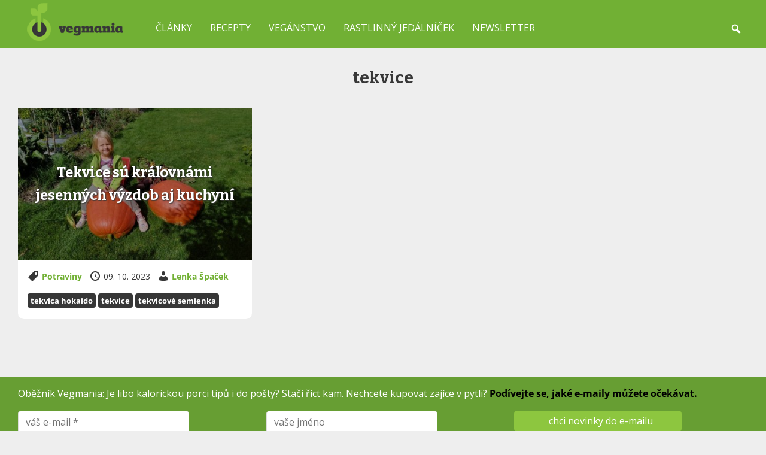

--- FILE ---
content_type: text/html; charset=UTF-8
request_url: https://www.vegmania.sk/tag/tekvice/
body_size: 10189
content:
<!DOCTYPE html>
<html lang="sk-SK">
  <head>
    <meta charset="UTF-8">
    <meta name="viewport" content="width=device-width, initial-scale=1">
    <meta name='robots' content='index, follow, max-image-preview:large, max-snippet:-1, max-video-preview:-1' />

	<!-- This site is optimized with the Yoast SEO plugin v26.5 - https://yoast.com/wordpress/plugins/seo/ -->
	<title>tekvice Archivy - Vegmania.sk</title>
	<link rel="canonical" href="https://www.vegmania.sk/tag/tekvice/" />
	<meta property="og:locale" content="sk_SK" />
	<meta property="og:type" content="article" />
	<meta property="og:title" content="tekvice Archivy - Vegmania.sk" />
	<meta property="og:url" content="https://www.vegmania.sk/tag/tekvice/" />
	<meta property="og:site_name" content="Vegmania.sk" />
	<meta name="twitter:card" content="summary_large_image" />
	<meta name="twitter:site" content="@vegmania_cz" />
	<!-- / Yoast SEO plugin. -->


<link rel='dns-prefetch' href='//maps.google.com' />
<link rel="alternate" type="application/rss+xml" title="KRSS kanál tagu Vegmania.sk &raquo; tekvice" href="https://www.vegmania.sk/tag/tekvice/feed/" />
<style id='wp-img-auto-sizes-contain-inline-css' type='text/css'>
img:is([sizes=auto i],[sizes^="auto," i]){contain-intrinsic-size:3000px 1500px}
/*# sourceURL=wp-img-auto-sizes-contain-inline-css */
</style>
<style id='wp-emoji-styles-inline-css' type='text/css'>

	img.wp-smiley, img.emoji {
		display: inline !important;
		border: none !important;
		box-shadow: none !important;
		height: 1em !important;
		width: 1em !important;
		margin: 0 0.07em !important;
		vertical-align: -0.1em !important;
		background: none !important;
		padding: 0 !important;
	}
/*# sourceURL=wp-emoji-styles-inline-css */
</style>
<style id='wp-block-library-inline-css' type='text/css'>
:root{--wp-block-synced-color:#7a00df;--wp-block-synced-color--rgb:122,0,223;--wp-bound-block-color:var(--wp-block-synced-color);--wp-editor-canvas-background:#ddd;--wp-admin-theme-color:#007cba;--wp-admin-theme-color--rgb:0,124,186;--wp-admin-theme-color-darker-10:#006ba1;--wp-admin-theme-color-darker-10--rgb:0,107,160.5;--wp-admin-theme-color-darker-20:#005a87;--wp-admin-theme-color-darker-20--rgb:0,90,135;--wp-admin-border-width-focus:2px}@media (min-resolution:192dpi){:root{--wp-admin-border-width-focus:1.5px}}.wp-element-button{cursor:pointer}:root .has-very-light-gray-background-color{background-color:#eee}:root .has-very-dark-gray-background-color{background-color:#313131}:root .has-very-light-gray-color{color:#eee}:root .has-very-dark-gray-color{color:#313131}:root .has-vivid-green-cyan-to-vivid-cyan-blue-gradient-background{background:linear-gradient(135deg,#00d084,#0693e3)}:root .has-purple-crush-gradient-background{background:linear-gradient(135deg,#34e2e4,#4721fb 50%,#ab1dfe)}:root .has-hazy-dawn-gradient-background{background:linear-gradient(135deg,#faaca8,#dad0ec)}:root .has-subdued-olive-gradient-background{background:linear-gradient(135deg,#fafae1,#67a671)}:root .has-atomic-cream-gradient-background{background:linear-gradient(135deg,#fdd79a,#004a59)}:root .has-nightshade-gradient-background{background:linear-gradient(135deg,#330968,#31cdcf)}:root .has-midnight-gradient-background{background:linear-gradient(135deg,#020381,#2874fc)}:root{--wp--preset--font-size--normal:16px;--wp--preset--font-size--huge:42px}.has-regular-font-size{font-size:1em}.has-larger-font-size{font-size:2.625em}.has-normal-font-size{font-size:var(--wp--preset--font-size--normal)}.has-huge-font-size{font-size:var(--wp--preset--font-size--huge)}.has-text-align-center{text-align:center}.has-text-align-left{text-align:left}.has-text-align-right{text-align:right}.has-fit-text{white-space:nowrap!important}#end-resizable-editor-section{display:none}.aligncenter{clear:both}.items-justified-left{justify-content:flex-start}.items-justified-center{justify-content:center}.items-justified-right{justify-content:flex-end}.items-justified-space-between{justify-content:space-between}.screen-reader-text{border:0;clip-path:inset(50%);height:1px;margin:-1px;overflow:hidden;padding:0;position:absolute;width:1px;word-wrap:normal!important}.screen-reader-text:focus{background-color:#ddd;clip-path:none;color:#444;display:block;font-size:1em;height:auto;left:5px;line-height:normal;padding:15px 23px 14px;text-decoration:none;top:5px;width:auto;z-index:100000}html :where(.has-border-color){border-style:solid}html :where([style*=border-top-color]){border-top-style:solid}html :where([style*=border-right-color]){border-right-style:solid}html :where([style*=border-bottom-color]){border-bottom-style:solid}html :where([style*=border-left-color]){border-left-style:solid}html :where([style*=border-width]){border-style:solid}html :where([style*=border-top-width]){border-top-style:solid}html :where([style*=border-right-width]){border-right-style:solid}html :where([style*=border-bottom-width]){border-bottom-style:solid}html :where([style*=border-left-width]){border-left-style:solid}html :where(img[class*=wp-image-]){height:auto;max-width:100%}:where(figure){margin:0 0 1em}html :where(.is-position-sticky){--wp-admin--admin-bar--position-offset:var(--wp-admin--admin-bar--height,0px)}@media screen and (max-width:600px){html :where(.is-position-sticky){--wp-admin--admin-bar--position-offset:0px}}

/*# sourceURL=wp-block-library-inline-css */
</style><style id='global-styles-inline-css' type='text/css'>
:root{--wp--preset--aspect-ratio--square: 1;--wp--preset--aspect-ratio--4-3: 4/3;--wp--preset--aspect-ratio--3-4: 3/4;--wp--preset--aspect-ratio--3-2: 3/2;--wp--preset--aspect-ratio--2-3: 2/3;--wp--preset--aspect-ratio--16-9: 16/9;--wp--preset--aspect-ratio--9-16: 9/16;--wp--preset--color--black: #000000;--wp--preset--color--cyan-bluish-gray: #abb8c3;--wp--preset--color--white: #ffffff;--wp--preset--color--pale-pink: #f78da7;--wp--preset--color--vivid-red: #cf2e2e;--wp--preset--color--luminous-vivid-orange: #ff6900;--wp--preset--color--luminous-vivid-amber: #fcb900;--wp--preset--color--light-green-cyan: #7bdcb5;--wp--preset--color--vivid-green-cyan: #00d084;--wp--preset--color--pale-cyan-blue: #8ed1fc;--wp--preset--color--vivid-cyan-blue: #0693e3;--wp--preset--color--vivid-purple: #9b51e0;--wp--preset--gradient--vivid-cyan-blue-to-vivid-purple: linear-gradient(135deg,rgb(6,147,227) 0%,rgb(155,81,224) 100%);--wp--preset--gradient--light-green-cyan-to-vivid-green-cyan: linear-gradient(135deg,rgb(122,220,180) 0%,rgb(0,208,130) 100%);--wp--preset--gradient--luminous-vivid-amber-to-luminous-vivid-orange: linear-gradient(135deg,rgb(252,185,0) 0%,rgb(255,105,0) 100%);--wp--preset--gradient--luminous-vivid-orange-to-vivid-red: linear-gradient(135deg,rgb(255,105,0) 0%,rgb(207,46,46) 100%);--wp--preset--gradient--very-light-gray-to-cyan-bluish-gray: linear-gradient(135deg,rgb(238,238,238) 0%,rgb(169,184,195) 100%);--wp--preset--gradient--cool-to-warm-spectrum: linear-gradient(135deg,rgb(74,234,220) 0%,rgb(151,120,209) 20%,rgb(207,42,186) 40%,rgb(238,44,130) 60%,rgb(251,105,98) 80%,rgb(254,248,76) 100%);--wp--preset--gradient--blush-light-purple: linear-gradient(135deg,rgb(255,206,236) 0%,rgb(152,150,240) 100%);--wp--preset--gradient--blush-bordeaux: linear-gradient(135deg,rgb(254,205,165) 0%,rgb(254,45,45) 50%,rgb(107,0,62) 100%);--wp--preset--gradient--luminous-dusk: linear-gradient(135deg,rgb(255,203,112) 0%,rgb(199,81,192) 50%,rgb(65,88,208) 100%);--wp--preset--gradient--pale-ocean: linear-gradient(135deg,rgb(255,245,203) 0%,rgb(182,227,212) 50%,rgb(51,167,181) 100%);--wp--preset--gradient--electric-grass: linear-gradient(135deg,rgb(202,248,128) 0%,rgb(113,206,126) 100%);--wp--preset--gradient--midnight: linear-gradient(135deg,rgb(2,3,129) 0%,rgb(40,116,252) 100%);--wp--preset--font-size--small: 13px;--wp--preset--font-size--medium: 20px;--wp--preset--font-size--large: 36px;--wp--preset--font-size--x-large: 42px;--wp--preset--spacing--20: 0.44rem;--wp--preset--spacing--30: 0.67rem;--wp--preset--spacing--40: 1rem;--wp--preset--spacing--50: 1.5rem;--wp--preset--spacing--60: 2.25rem;--wp--preset--spacing--70: 3.38rem;--wp--preset--spacing--80: 5.06rem;--wp--preset--shadow--natural: 6px 6px 9px rgba(0, 0, 0, 0.2);--wp--preset--shadow--deep: 12px 12px 50px rgba(0, 0, 0, 0.4);--wp--preset--shadow--sharp: 6px 6px 0px rgba(0, 0, 0, 0.2);--wp--preset--shadow--outlined: 6px 6px 0px -3px rgb(255, 255, 255), 6px 6px rgb(0, 0, 0);--wp--preset--shadow--crisp: 6px 6px 0px rgb(0, 0, 0);}:where(.is-layout-flex){gap: 0.5em;}:where(.is-layout-grid){gap: 0.5em;}body .is-layout-flex{display: flex;}.is-layout-flex{flex-wrap: wrap;align-items: center;}.is-layout-flex > :is(*, div){margin: 0;}body .is-layout-grid{display: grid;}.is-layout-grid > :is(*, div){margin: 0;}:where(.wp-block-columns.is-layout-flex){gap: 2em;}:where(.wp-block-columns.is-layout-grid){gap: 2em;}:where(.wp-block-post-template.is-layout-flex){gap: 1.25em;}:where(.wp-block-post-template.is-layout-grid){gap: 1.25em;}.has-black-color{color: var(--wp--preset--color--black) !important;}.has-cyan-bluish-gray-color{color: var(--wp--preset--color--cyan-bluish-gray) !important;}.has-white-color{color: var(--wp--preset--color--white) !important;}.has-pale-pink-color{color: var(--wp--preset--color--pale-pink) !important;}.has-vivid-red-color{color: var(--wp--preset--color--vivid-red) !important;}.has-luminous-vivid-orange-color{color: var(--wp--preset--color--luminous-vivid-orange) !important;}.has-luminous-vivid-amber-color{color: var(--wp--preset--color--luminous-vivid-amber) !important;}.has-light-green-cyan-color{color: var(--wp--preset--color--light-green-cyan) !important;}.has-vivid-green-cyan-color{color: var(--wp--preset--color--vivid-green-cyan) !important;}.has-pale-cyan-blue-color{color: var(--wp--preset--color--pale-cyan-blue) !important;}.has-vivid-cyan-blue-color{color: var(--wp--preset--color--vivid-cyan-blue) !important;}.has-vivid-purple-color{color: var(--wp--preset--color--vivid-purple) !important;}.has-black-background-color{background-color: var(--wp--preset--color--black) !important;}.has-cyan-bluish-gray-background-color{background-color: var(--wp--preset--color--cyan-bluish-gray) !important;}.has-white-background-color{background-color: var(--wp--preset--color--white) !important;}.has-pale-pink-background-color{background-color: var(--wp--preset--color--pale-pink) !important;}.has-vivid-red-background-color{background-color: var(--wp--preset--color--vivid-red) !important;}.has-luminous-vivid-orange-background-color{background-color: var(--wp--preset--color--luminous-vivid-orange) !important;}.has-luminous-vivid-amber-background-color{background-color: var(--wp--preset--color--luminous-vivid-amber) !important;}.has-light-green-cyan-background-color{background-color: var(--wp--preset--color--light-green-cyan) !important;}.has-vivid-green-cyan-background-color{background-color: var(--wp--preset--color--vivid-green-cyan) !important;}.has-pale-cyan-blue-background-color{background-color: var(--wp--preset--color--pale-cyan-blue) !important;}.has-vivid-cyan-blue-background-color{background-color: var(--wp--preset--color--vivid-cyan-blue) !important;}.has-vivid-purple-background-color{background-color: var(--wp--preset--color--vivid-purple) !important;}.has-black-border-color{border-color: var(--wp--preset--color--black) !important;}.has-cyan-bluish-gray-border-color{border-color: var(--wp--preset--color--cyan-bluish-gray) !important;}.has-white-border-color{border-color: var(--wp--preset--color--white) !important;}.has-pale-pink-border-color{border-color: var(--wp--preset--color--pale-pink) !important;}.has-vivid-red-border-color{border-color: var(--wp--preset--color--vivid-red) !important;}.has-luminous-vivid-orange-border-color{border-color: var(--wp--preset--color--luminous-vivid-orange) !important;}.has-luminous-vivid-amber-border-color{border-color: var(--wp--preset--color--luminous-vivid-amber) !important;}.has-light-green-cyan-border-color{border-color: var(--wp--preset--color--light-green-cyan) !important;}.has-vivid-green-cyan-border-color{border-color: var(--wp--preset--color--vivid-green-cyan) !important;}.has-pale-cyan-blue-border-color{border-color: var(--wp--preset--color--pale-cyan-blue) !important;}.has-vivid-cyan-blue-border-color{border-color: var(--wp--preset--color--vivid-cyan-blue) !important;}.has-vivid-purple-border-color{border-color: var(--wp--preset--color--vivid-purple) !important;}.has-vivid-cyan-blue-to-vivid-purple-gradient-background{background: var(--wp--preset--gradient--vivid-cyan-blue-to-vivid-purple) !important;}.has-light-green-cyan-to-vivid-green-cyan-gradient-background{background: var(--wp--preset--gradient--light-green-cyan-to-vivid-green-cyan) !important;}.has-luminous-vivid-amber-to-luminous-vivid-orange-gradient-background{background: var(--wp--preset--gradient--luminous-vivid-amber-to-luminous-vivid-orange) !important;}.has-luminous-vivid-orange-to-vivid-red-gradient-background{background: var(--wp--preset--gradient--luminous-vivid-orange-to-vivid-red) !important;}.has-very-light-gray-to-cyan-bluish-gray-gradient-background{background: var(--wp--preset--gradient--very-light-gray-to-cyan-bluish-gray) !important;}.has-cool-to-warm-spectrum-gradient-background{background: var(--wp--preset--gradient--cool-to-warm-spectrum) !important;}.has-blush-light-purple-gradient-background{background: var(--wp--preset--gradient--blush-light-purple) !important;}.has-blush-bordeaux-gradient-background{background: var(--wp--preset--gradient--blush-bordeaux) !important;}.has-luminous-dusk-gradient-background{background: var(--wp--preset--gradient--luminous-dusk) !important;}.has-pale-ocean-gradient-background{background: var(--wp--preset--gradient--pale-ocean) !important;}.has-electric-grass-gradient-background{background: var(--wp--preset--gradient--electric-grass) !important;}.has-midnight-gradient-background{background: var(--wp--preset--gradient--midnight) !important;}.has-small-font-size{font-size: var(--wp--preset--font-size--small) !important;}.has-medium-font-size{font-size: var(--wp--preset--font-size--medium) !important;}.has-large-font-size{font-size: var(--wp--preset--font-size--large) !important;}.has-x-large-font-size{font-size: var(--wp--preset--font-size--x-large) !important;}
/*# sourceURL=global-styles-inline-css */
</style>

<style id='classic-theme-styles-inline-css' type='text/css'>
/*! This file is auto-generated */
.wp-block-button__link{color:#fff;background-color:#32373c;border-radius:9999px;box-shadow:none;text-decoration:none;padding:calc(.667em + 2px) calc(1.333em + 2px);font-size:1.125em}.wp-block-file__button{background:#32373c;color:#fff;text-decoration:none}
/*# sourceURL=/wp-includes/css/classic-themes.min.css */
</style>
<link rel='stylesheet' id='toc-screen-css' href='https://www.vegmania.sk/wp-content/plugins/table-of-contents-plus/screen.min.css?ver=2411.1' type='text/css' media='all' />
<link rel='stylesheet' id='widgetopts-styles-css' href='https://www.vegmania.sk/wp-content/plugins/widget-options/assets/css/widget-options.css?ver=4.1.3' type='text/css' media='all' />
<link rel='stylesheet' id='h5p-plugin-styles-css' href='https://www.vegmania.sk/wp-content/plugins/h5p/h5p-php-library/styles/h5p.css?ver=1.16.1' type='text/css' media='all' />
<link rel='stylesheet' id='vegmania_main_styles-css' href='https://www.vegmania.sk/wp-content/themes/vegmania/style.css?ver=6.9' type='text/css' media='all' />
<link rel='stylesheet' id='dashicons-css' href='https://www.vegmania.sk/wp-includes/css/dashicons.min.css?ver=6.9' type='text/css' media='all' />
<link rel='stylesheet' id='searchwp-live-search-css' href='https://www.vegmania.sk/wp-content/plugins/searchwp-live-ajax-search/assets/styles/style.min.css?ver=1.8.6' type='text/css' media='all' />
<style id='searchwp-live-search-inline-css' type='text/css'>
.searchwp-live-search-result .searchwp-live-search-result--title a {
  font-size: 16px;
}
.searchwp-live-search-result .searchwp-live-search-result--price {
  font-size: 14px;
}
.searchwp-live-search-result .searchwp-live-search-result--add-to-cart .button {
  font-size: 14px;
}

/*# sourceURL=searchwp-live-search-inline-css */
</style>
<script type="text/javascript" src="https://www.vegmania.sk/wp-includes/js/jquery/jquery.min.js?ver=3.7.1" id="jquery-core-js"></script>
<script type="text/javascript" src="https://www.vegmania.sk/wp-includes/js/jquery/jquery-migrate.min.js?ver=3.4.1" id="jquery-migrate-js"></script>
<link rel="https://api.w.org/" href="https://www.vegmania.sk/wp-json/" /><link rel="alternate" title="JSON" type="application/json" href="https://www.vegmania.sk/wp-json/wp/v2/tags/431" /><link rel="EditURI" type="application/rsd+xml" title="RSD" href="https://www.vegmania.sk/xmlrpc.php?rsd" />
<meta name="generator" content="WordPress 6.9" />
<!-- / HREFLANG Tags by DCGWS Version 2.0.0 -->
<link rel="alternate" href="https://www.vegmania.cz/dynobrani/" hreflang="cs-CZ" />
<!-- / HREFLANG Tags by DCGWS -->


<script type="application/ld+json" class="saswp-schema-markup-output">
[{"@context":"https:\/\/schema.org\/","@graph":[{"@context":"https:\/\/schema.org\/","@type":"SiteNavigationElement","@id":"https:\/\/www.vegmania.sk\/#clanky","name":"\u010cl\u00e1nky","url":"https:\/\/www.vegmania.sk\/clanky\/"},{"@context":"https:\/\/schema.org\/","@type":"SiteNavigationElement","@id":"https:\/\/www.vegmania.sk\/#recepty","name":"Recepty","url":"https:\/\/www.vegmania.sk\/recepty"},{"@context":"https:\/\/schema.org\/","@type":"SiteNavigationElement","@id":"https:\/\/www.vegmania.sk\/#veganstvo","name":"Veg\u00e1nstvo","url":"https:\/\/www.vegmania.sk\/veganstvo\/"},{"@context":"https:\/\/schema.org\/","@type":"SiteNavigationElement","@id":"https:\/\/www.vegmania.sk\/#rastlinny-jedalnicek","name":"Rastlinn\u00fd jed\u00e1ln\u00ed\u010dek","url":"https:\/\/kurzy.vegmania.cz\/rastlinny-jedalnicek\/"},{"@context":"https:\/\/schema.org\/","@type":"SiteNavigationElement","@id":"https:\/\/www.vegmania.sk\/#newsletter","name":"Newsletter","url":"https:\/\/www.vegmania.sk\/obeznik-vegmania"}]}]
</script>

<link rel="icon" href="https://www.vegmania.sk/wp-content/uploads/2021/12/cropped-favicon-32x32.png" sizes="32x32" />
<link rel="icon" href="https://www.vegmania.sk/wp-content/uploads/2021/12/cropped-favicon-192x192.png" sizes="192x192" />
<link rel="apple-touch-icon" href="https://www.vegmania.sk/wp-content/uploads/2021/12/cropped-favicon-180x180.png" />
<meta name="msapplication-TileImage" content="https://www.vegmania.sk/wp-content/uploads/2021/12/cropped-favicon-270x270.png" />
   <!--  dočasně vypnuto Google tag (gtag.js) --> 
  <script async src="https://www.googletagmanager.com/gtag/js?id=G-JM3B8Z83MB"></script>
  <script>
  window.dataLayer = window.dataLayer || [];
  function gtag(){dataLayer.push(arguments);}
  gtag('js', new Date());

  gtag('config', 'G-JM3B8Z83MB');
  </script>

<script src="https://cdn.onesignal.com/sdks/OneSignalSDK.js" async=""></script>
<script>
  window.OneSignal = window.OneSignal || [];
  OneSignal.push(function() {
    OneSignal.init({
      appId: "c54dc3f7-2e0d-44a4-8509-98352f9cd614",
    });
  });
</script>

<link rel="preconnect" href="https://fonts.gstatic.com" crossorigin>
<link href="https://fonts.googleapis.com/css2?family=Bitter:wght@700&family=Open+Sans&display=swap" rel="stylesheet">

<script src="/wp-content/themes/vegmania/js/script.js"></script>
  </head>

  <body class="archive tag tag-tekvice tag-431 wp-theme-vegmania">
              <!-- <div class="kurz-alert"><strong>oslavujem 18. veganiny</strong> a ponúkam 33 % zľavu na môj online kurz <strong>Rastlinný jedálniček</strong> &nbsp; <a href="https://www.vegmania.sk/18-let-veganstva/"><strong>zjistěte více »</strong></a></span></div> -->
          <header class="site-header">
    <div class="container">
      <div id="logo">
         <a href="https://www.vegmania.sk/"><img src="/wp-content/uploads/2024/09/logo.png"></a>
      </div>
      <nav class="main-navigation navbar">
        <div class="menu-menu-container"><ul id="menu-menu" class="nav-menu"><li id="menu-item-4345" class="menu-item menu-item-type-post_type menu-item-object-page current_page_parent menu-item-4345"><a href="https://www.vegmania.sk/clanky/">Články</a></li>
<li id="menu-item-4340" class="menu-item menu-item-type-custom menu-item-object-custom menu-item-4340"><a href="https://www.vegmania.sk/recepty">Recepty</a></li>
<li id="menu-item-4956" class="menu-item menu-item-type-post_type menu-item-object-page menu-item-4956"><a href="https://www.vegmania.sk/veganstvo/">Vegánstvo</a></li>
<li id="menu-item-5811" class="menu-item menu-item-type-custom menu-item-object-custom menu-item-5811"><a href="https://kurzy.vegmania.cz/rastlinny-jedalnicek/?utm_source=vegmaniask&#038;utm_medium=menu">Rastlinný jedálníček</a></li>
<li id="menu-item-4372" class="menu-item menu-item-type-custom menu-item-object-custom menu-item-4372"><a href="https://www.vegmania.sk/obeznik-vegmania">Newsletter</a></li>
</ul></div>  
      </nav>
      <div class="menu-toggle">
        <span class="dashicons dashicons-menu"></span>
      </div>
      <div id="search-form-container">
        <form role="search" method="get" class="search-form" action="https://www.vegmania.sk/">
	<label><span class="screen-reader-text">Hledaný výraz...</span><input type="search" class="search-field" placeholder="Hledaný výraz..." value="" name="s" data-swplive="true" data-swpengine="default" data-swpconfig="default" title="Hledaný výraz..." /></label><input type="submit" class="search-submit" value="Hledat" />
</form>      </div>
      <div id="search-icon">
        <span class="dashicons dashicons-search"></span>
      </div>
    </div>
  </header>
  <div class="mobile-navigation">
    <div class="container">
    <div class="menu-menu-container"><ul id="menu-menu-1" class="mobile-menu"><li class="menu-item menu-item-type-post_type menu-item-object-page current_page_parent menu-item-4345"><a href="https://www.vegmania.sk/clanky/">Články</a></li>
<li class="menu-item menu-item-type-custom menu-item-object-custom menu-item-4340"><a href="https://www.vegmania.sk/recepty">Recepty</a></li>
<li class="menu-item menu-item-type-post_type menu-item-object-page menu-item-4956"><a href="https://www.vegmania.sk/veganstvo/">Vegánstvo</a></li>
<li class="menu-item menu-item-type-custom menu-item-object-custom menu-item-5811"><a href="https://kurzy.vegmania.cz/rastlinny-jedalnicek/?utm_source=vegmaniask&#038;utm_medium=menu">Rastlinný jedálníček</a></li>
<li class="menu-item menu-item-type-custom menu-item-object-custom menu-item-4372"><a href="https://www.vegmania.sk/obeznik-vegmania">Newsletter</a></li>
</ul></div> 
    <form role="search" method="get" class="search-form" action="https://www.vegmania.sk/">
	<label><span class="screen-reader-text">Hledaný výraz...</span><input type="search" class="search-field" placeholder="Hledaný výraz..." value="" name="s" data-swplive="true" data-swpengine="default" data-swpconfig="default" title="Hledaný výraz..." /></label><input type="submit" class="search-submit" value="Hledat" />
</form>    </div>
  </div>


<div id="primary" class="container">
  <div id="content" class="site-content" role="main">
				            <header class="archive-header">

                    <h1 class="entry-title">
            tekvice          </h1>

          <div class="archive-description">           </div>
          </header>  
          <section class="article-items">

			      <article id="post-5895" class="post-category">
    <div class="entry-thumbnail">
      <a href="https://www.vegmania.sk/tekvice/">
      <h2 class="entry-title">Tekvice sú kráľovnámi jesenných výzdob aj kuchyní</h2>
      <img width="460" height="300" src="https://www.vegmania.sk/wp-content/uploads/2023/07/tekvice-460x300.jpg" class="attachment-thumbnail size-thumbnail wp-post-image" alt="Tekvice" decoding="async" fetchpriority="high" />      </a>  
    </div>
    <div class="entry-perex">
      <div class="field-meta"> 
        
        <span class="dashicons dashicons-tag"></span>  
        <a href="https://www.vegmania.sk/rubrika/potraviny/">Potraviny</a>         
        
        
        &nbsp; <span class="dashicons dashicons-clock"></span> 09. 10. 2023 &nbsp; <span class="dashicons dashicons-admin-users"></span> <a href="https://www.vegmania.sk/author/lenka-spacek/">Lenka Špaček</a>

        
      </div>
      <div class="field-tagy"> 
      <a href="https://www.vegmania.sk/tag/tekvica-hokaido/" class="btn btn-tag">Tekvica hokaido</a> <a href="https://www.vegmania.sk/tag/tekvice/" class="btn btn-tag">tekvice</a> <a href="https://www.vegmania.sk/tag/tekvicove-semienka/" class="btn btn-tag">Tekvicové semienka</a>      </div>
    </div>
  </article>   

        


          </section>

          
          <div class="pagination">
                    </div> 

		
  	</div><!-- #content -->
  </div><!-- #primary -->

<footer class="site-footer">
  <section id="footer-newsletter">
    <div class="container">
      <p>Oběžník Vegmania: Je libo kalorickou porci tipů i do pošty? Stačí říct kam. Nechcete kupovat zajíce v pytli? <strong><a href="https://www.vegmania.cz/obeznik-vegmania">Podívejte se, jaké e-maily můžete očekávat.</a></strong></p>
      <form id="mc-embedded-subscribe-form" class="validate" action="//vegmania.us5.list-manage.com/subscribe/post?u=e5d19ebc90050c5a73938710b&amp;id=23592e8fd6" method="post" name="mc-embedded-subscribe-form" novalidate="" target="_blank">
        <div id="mce-responses" class="clear">
            <div id="mce-error-response" class="response" style="display: none;"></div>
            <div id="mce-success-response" class="response" style="display: none;"></div>
        </div>
        <div id="mc_embed_signup_scroll">
          <input id="mce-EMAIL" class="required email" name="EMAIL" type="email" value="" placeholder="váš e-mail *">
          <input id="mce-FNAME" class="" name="FNAME" type="text" value="" placeholder="vaše jméno">
          <!-- real people should not fill this in and expect good things - do not remove this or risk form bot signups-->
          <div style="position: absolute; left: -5000px;" aria-hidden="true"><input tabindex="-1" name="b_e5d19ebc90050c5a73938710b_23592e8fd6" type="text" value=""></div>
          <div class="clear"><input id="mc-embedded-subscribe" class="button" name="subscribe" type="submit" value="chci novinky do e-mailu"></div>
        </div>
      </form>
    </div>
  </section>
  <section id="footer-about">
    <div class="container">
        
    <div class="widget footer-widget">
      <h3 class="widget-title">Zakladatel Vegmania.cz</h3>
      <div class="textwidget"><p><a href="https://www.vegmania.sk/author/pavelovesny/"><img title="Pavel Ovesný" src="https://www.vegmania.cz/sites/default/files/styles/portret/public/pavel-ovesny_1.jpg" alt="Pavel Ovesný" width="50" height="50" align="left" /></a> Volám sa <a href="https://www.vegmania.sk/author/pavelovesny/"><strong>Pavel Ovesný</strong></a> a vegánstvu sa venujem od roku 2007. Okrem rozvíjania Vegmanie tiež učím druhých <a href="https://kurzy.vegmania.cz/rastlinny-jedalnicek/"><strong>piliere rastlinného stravovania</strong></a> i <a href="https://www.vegmania.cz/veganske-kurzy"><strong>základy varenia z rastlinných surovín</strong></a>. Dlhodobo tiež propagujem podnikanie na voľnej nohe, som zakladateľom projektu <strong>Punkové podnikání</strong>. Viac o <a href="https://www.vegmania.sk/author/pavelovesny/"><strong>mne</strong></a>.</p>
      </div>
    </div>
    <div class="widget footer-widget">
      <h3 class="widget-title">Oblíbené tagy</h3>
      <div class="textwidget"><p><a href="https://www.vegmania.sk/tag/bez-vajec/" class="btn btn-jidla">Bez vajec</a> <a href="https://www.vegmania.sk/tag/bulgur/" class="btn btn-jidla">Bulgur</a> <a href="https://www.vegmania.sk/tag/cuketa/" class="btn btn-jidla">Cuketa</a> <a href="https://www.vegmania.sk/tag/cicer/" class="btn btn-jidla">Cícer</a> <a href="https://www.vegmania.sk/tag/cervena-sosovica/" class="btn btn-jidla">Červená šošovica</a> <a href="https://www.vegmania.sk/tag/fazule/" class="btn btn-jidla">Fazule</a> <a href="https://www.vegmania.sk/tag/kesu/" class="btn btn-jidla">Kešu</a> <a href="https://www.vegmania.sk/tag/karfiol/" class="btn btn-jidla">Karfiol</a> <a href="https://www.vegmania.sk/tag/kysla-kapusta/" class="btn btn-jidla">Kyslá kapusta</a> <a href="https://www.vegmania.sk/tag/lahodkove-drozdie/" class="btn btn-jidla">Lahôdkové droždie</a> <a href="https://www.vegmania.sk/tag/strukoviny/" class="btn btn-jidla">Strukoviny</a> <a href="https://www.vegmania.sk/tag/seitan/" class="btn btn-jidla">Seitan</a> <a href="https://www.vegmania.sk/tag/shitake/" class="btn btn-jidla">Shitake</a> <a href="https://www.vegmania.sk/tag/spenat/" class="btn btn-jidla">Špenát</a> <a href="https://www.vegmania.sk/tag/tekvica-hokaido/" class="btn btn-jidla">Tekvica hokaido</a> <a href="https://www.vegmania.sk/tag/tempeh/" class="btn btn-jidla">Tempeh</a> <a href="https://www.vegmania.sk/tag/udene-tofu/" class="btn btn-jidla">Údené tofu</a></p>
      </div>
    </div>
    <div class="widget footer-widget">
      <h3 class="widget-title">Kontakt</h3>
      <div class="textwidget">
      <p><span class="dashicons dashicons-email"></span> <a href="https://www.vegmania.sk/obeznik-vegmania">Newsletter</a><br>
        <span class="dashicons dashicons-facebook"></span> <a href="https://www.facebook.com/vegmania">Facebook</a><br>
        <span class="dashicons dashicons-instagram"></span> <a href="https://www.instagram.com/vegmania.cz/">Instagram</a><br>
        <span class="dashicons dashicons-youtube"></span> <a href="https://www.youtube.com/channel/UC9AWU9y8Pt5MjPVVRLPl7DA">YouTube</a></p>
        <p><strong><a href="/kontakt">Kontakt</a></strong></p>
      </div>
    </div> 

    
    </div>
  </section>
  <div class="copyright">&copy; Vegmania.sk 2021 - 2026 | <a href="/ochrana-osobnych-udajov/">ochrana osobných údajov</a> | web vytvoril <a href="https://weby.pavelovesny.cz/">Pavel Ovesný</a></div>  
</footer>
<script type="speculationrules">
{"prefetch":[{"source":"document","where":{"and":[{"href_matches":"/*"},{"not":{"href_matches":["/wp-*.php","/wp-admin/*","/wp-content/uploads/*","/wp-content/*","/wp-content/plugins/*","/wp-content/themes/vegmania/*","/*\\?(.+)"]}},{"not":{"selector_matches":"a[rel~=\"nofollow\"]"}},{"not":{"selector_matches":".no-prefetch, .no-prefetch a"}}]},"eagerness":"conservative"}]}
</script>
        <style>
            .searchwp-live-search-results {
                opacity: 0;
                transition: opacity .25s ease-in-out;
                -moz-transition: opacity .25s ease-in-out;
                -webkit-transition: opacity .25s ease-in-out;
                height: 0;
                overflow: hidden;
                z-index: 9999995; /* Exceed SearchWP Modal Search Form overlay. */
                position: absolute;
                display: none;
            }

            .searchwp-live-search-results-showing {
                display: block;
                opacity: 1;
                height: auto;
                overflow: auto;
            }

            .searchwp-live-search-no-results {
                padding: 3em 2em 0;
                text-align: center;
            }

            .searchwp-live-search-no-min-chars:after {
                content: "Continue typing";
                display: block;
                text-align: center;
                padding: 2em 2em 0;
            }
        </style>
                <script>
            var _SEARCHWP_LIVE_AJAX_SEARCH_BLOCKS = true;
            var _SEARCHWP_LIVE_AJAX_SEARCH_ENGINE = 'default';
            var _SEARCHWP_LIVE_AJAX_SEARCH_CONFIG = 'default';
        </script>
        <script type="text/javascript" id="toc-front-js-extra">
/* <![CDATA[ */
var tocplus = {"smooth_scroll":"1","visibility_show":"uk\u00e1\u017e","visibility_hide":"schovaj","width":"Auto"};
//# sourceURL=toc-front-js-extra
/* ]]> */
</script>
<script type="text/javascript" src="https://www.vegmania.sk/wp-content/plugins/table-of-contents-plus/front.min.js?ver=2411.1" id="toc-front-js"></script>
<script type="text/javascript" src="https://www.vegmania.sk/wp-content/plugins/wp-google-map-gold/assets/js/vendor/webfont/webfont.js?ver=5.3.2" id="webfont-js"></script>
<script type="text/javascript" src="https://maps.google.com/maps/api/js?key=AIzaSyDP1yExKtdYrjkb1QZjQfewRIRFG_ATU6c&amp;libraries=geometry%2Cplaces%2Cweather%2Cpanoramio%2Cdrawing&amp;language=sk&amp;ver=5.3.2" id="wpgmp-google-api-js"></script>
<script type="text/javascript" src="https://www.vegmania.sk/wp-includes/js/imagesloaded.min.js?ver=5.0.0" id="imagesloaded-js"></script>
<script type="text/javascript" src="https://www.vegmania.sk/wp-includes/js/masonry.min.js?ver=4.2.2" id="masonry-js"></script>
<script type="text/javascript" src="https://www.vegmania.sk/wp-includes/js/jquery/jquery.masonry.min.js?ver=3.1.2b" id="jquery-masonry-js"></script>
<script type="text/javascript" id="wpgmp-frontend-js-extra">
/* <![CDATA[ */
var wpgmp_flocal = {"ajax_url":"https://www.vegmania.sk/wp-admin/admin-ajax.php","nonce":"72173bb7fb","days_to_remember":""};
//# sourceURL=wpgmp-frontend-js-extra
/* ]]> */
</script>
<script type="text/javascript" src="https://www.vegmania.sk/wp-content/plugins/wp-google-map-gold/assets/js/frontend.min.js?ver=5.3.2" id="wpgmp-frontend-js"></script>
<script type="text/javascript" id="swp-live-search-client-js-extra">
/* <![CDATA[ */
var searchwp_live_search_params = [];
searchwp_live_search_params = {"ajaxurl":"https:\/\/www.vegmania.sk\/wp-admin\/admin-ajax.php","origin_id":431,"config":{"default":{"engine":"default","input":{"delay":300,"min_chars":4},"results":{"position":"bottom","width":"auto","offset":{"x":0,"y":5}},"spinner":{"lines":12,"length":8,"width":3,"radius":8,"scale":1,"corners":1,"color":"#424242","fadeColor":"transparent","speed":1,"rotate":0,"animation":"searchwp-spinner-line-fade-quick","direction":1,"zIndex":2000000000,"className":"spinner","top":"50%","left":"50%","shadow":"0 0 1px transparent","position":"absolute"}}},"msg_no_config_found":"No valid SearchWP Live Search configuration found!","aria_instructions":"When autocomplete results are available use up and down arrows to review and enter to go to the desired page. Touch device users, explore by touch or with swipe gestures."};;
//# sourceURL=swp-live-search-client-js-extra
/* ]]> */
</script>
<script type="text/javascript" src="https://www.vegmania.sk/wp-content/plugins/searchwp-live-ajax-search/assets/javascript/dist/script.min.js?ver=1.8.6" id="swp-live-search-client-js"></script>
<script id="wp-emoji-settings" type="application/json">
{"baseUrl":"https://s.w.org/images/core/emoji/17.0.2/72x72/","ext":".png","svgUrl":"https://s.w.org/images/core/emoji/17.0.2/svg/","svgExt":".svg","source":{"concatemoji":"https://www.vegmania.sk/wp-includes/js/wp-emoji-release.min.js?ver=6.9"}}
</script>
<script type="module">
/* <![CDATA[ */
/*! This file is auto-generated */
const a=JSON.parse(document.getElementById("wp-emoji-settings").textContent),o=(window._wpemojiSettings=a,"wpEmojiSettingsSupports"),s=["flag","emoji"];function i(e){try{var t={supportTests:e,timestamp:(new Date).valueOf()};sessionStorage.setItem(o,JSON.stringify(t))}catch(e){}}function c(e,t,n){e.clearRect(0,0,e.canvas.width,e.canvas.height),e.fillText(t,0,0);t=new Uint32Array(e.getImageData(0,0,e.canvas.width,e.canvas.height).data);e.clearRect(0,0,e.canvas.width,e.canvas.height),e.fillText(n,0,0);const a=new Uint32Array(e.getImageData(0,0,e.canvas.width,e.canvas.height).data);return t.every((e,t)=>e===a[t])}function p(e,t){e.clearRect(0,0,e.canvas.width,e.canvas.height),e.fillText(t,0,0);var n=e.getImageData(16,16,1,1);for(let e=0;e<n.data.length;e++)if(0!==n.data[e])return!1;return!0}function u(e,t,n,a){switch(t){case"flag":return n(e,"\ud83c\udff3\ufe0f\u200d\u26a7\ufe0f","\ud83c\udff3\ufe0f\u200b\u26a7\ufe0f")?!1:!n(e,"\ud83c\udde8\ud83c\uddf6","\ud83c\udde8\u200b\ud83c\uddf6")&&!n(e,"\ud83c\udff4\udb40\udc67\udb40\udc62\udb40\udc65\udb40\udc6e\udb40\udc67\udb40\udc7f","\ud83c\udff4\u200b\udb40\udc67\u200b\udb40\udc62\u200b\udb40\udc65\u200b\udb40\udc6e\u200b\udb40\udc67\u200b\udb40\udc7f");case"emoji":return!a(e,"\ud83e\u1fac8")}return!1}function f(e,t,n,a){let r;const o=(r="undefined"!=typeof WorkerGlobalScope&&self instanceof WorkerGlobalScope?new OffscreenCanvas(300,150):document.createElement("canvas")).getContext("2d",{willReadFrequently:!0}),s=(o.textBaseline="top",o.font="600 32px Arial",{});return e.forEach(e=>{s[e]=t(o,e,n,a)}),s}function r(e){var t=document.createElement("script");t.src=e,t.defer=!0,document.head.appendChild(t)}a.supports={everything:!0,everythingExceptFlag:!0},new Promise(t=>{let n=function(){try{var e=JSON.parse(sessionStorage.getItem(o));if("object"==typeof e&&"number"==typeof e.timestamp&&(new Date).valueOf()<e.timestamp+604800&&"object"==typeof e.supportTests)return e.supportTests}catch(e){}return null}();if(!n){if("undefined"!=typeof Worker&&"undefined"!=typeof OffscreenCanvas&&"undefined"!=typeof URL&&URL.createObjectURL&&"undefined"!=typeof Blob)try{var e="postMessage("+f.toString()+"("+[JSON.stringify(s),u.toString(),c.toString(),p.toString()].join(",")+"));",a=new Blob([e],{type:"text/javascript"});const r=new Worker(URL.createObjectURL(a),{name:"wpTestEmojiSupports"});return void(r.onmessage=e=>{i(n=e.data),r.terminate(),t(n)})}catch(e){}i(n=f(s,u,c,p))}t(n)}).then(e=>{for(const n in e)a.supports[n]=e[n],a.supports.everything=a.supports.everything&&a.supports[n],"flag"!==n&&(a.supports.everythingExceptFlag=a.supports.everythingExceptFlag&&a.supports[n]);var t;a.supports.everythingExceptFlag=a.supports.everythingExceptFlag&&!a.supports.flag,a.supports.everything||((t=a.source||{}).concatemoji?r(t.concatemoji):t.wpemoji&&t.twemoji&&(r(t.twemoji),r(t.wpemoji)))});
//# sourceURL=https://www.vegmania.sk/wp-includes/js/wp-emoji-loader.min.js
/* ]]> */
</script>
</body>
</html>
<!--
Performance optimized by W3 Total Cache. Learn more: https://www.boldgrid.com/w3-total-cache/

Object Caching 56/98 objects using Memcached
Page Caching using Disk: Enhanced 
Database Caching 8/29 queries in 0.011 seconds using Memcached

Served from: www.vegmania.sk @ 2026-01-14 12:56:24 by W3 Total Cache
-->

--- FILE ---
content_type: text/css
request_url: https://www.vegmania.sk/wp-content/themes/vegmania/style.css?ver=6.9
body_size: 6086
content:
/*
Theme Name: Vegmania
Theme URI:
Author: Pavel Ovesny
Author URI: https://weby.pavelovesny.cz
Description: Custom theme Vegmania
Version: 1.0.0
License: GNU General Public License v2 or later
License URI: http://www.gnu.org/licenses/gpl-2.0.html
Tags:

This theme, like WordPress, is licensed under the GPL.
Use it to make something cool, have fun, and share what you've learned with others.
*/

/* general */

html {
  scroll-behavior: smooth;
  box-sizing: border-box;
}

body {
  background: #eee;
  font-family: 'Open Sans', sans-serif;
  font-size: 16px;
  color: #373737;
  line-height: 1.6;
  margin:0;
  padding:0;
}

h1, h2, h3 {
  font-family: 'Bitter', serif;
  padding: 1em 0;
  margin: 0;
  color: #373737;
  text-align: left;
}

h1 {
  font-size: 28px;
}

h2 {
  font-size: 22px;
}

h3 {
  font-size: 19px;
}

p {
  padding: 0 0 1em 0;
  margin: 0;
}

a {
  color: #71b034;
  text-decoration: none;
}

article a {
  font-weight: bold;
}

a:hover {
  color: #679e33;
  text-decoration: underline;
}

a img, a:hover img {
  text-decoration: none;
}

a img, a:hover img {
  text-decoration: none;
}


/* table */

table {
  padding: 0;
  margin: 1em 0;
}

th {
  color: #71b034;
}

td, th {
  padding: 5px;
}


/* menu */

.site-header {
  background: #71b034;
  height: 80px;
}

.site-header .container {
  display: flex;
  height: 80px;
  margin: 0 auto;
  padding: 0;
}

#logo {
  width: 200px;
  height: 80px;
}

.navbar {
  width: 100%;
}

nav.main-navigation ul {
  width: 100%;
  margin: 0;
  list-style-type: none;
  display: flex;
  margin-top: 34px;
  position: relative;
  padding-left: 25px;
}

nav.main-navigation ul li {
  padding: 0 15px;
  text-transform: uppercase;
}

nav.main-navigation ul li a {
  color: #fff;
}

nav.main-navigation ul li a:hover {
  text-decoration: none;
}

nav.main-navigation ul li ul {
  display: none;
  position: absolute; 
  background: #71b034;
  z-index: 100; /* Ensure the dropdown is above other content */
  top: 25px;
  width: 220px;
  margin-top: 0;
  padding-left: 0;
}

nav.main-navigation ul li:hover > ul {
  display: block; /* Show dropdown */
} 

nav.main-navigation ul li ul li {
  display: block;
  background: #71b034;
  width: 200px;
  padding: 2px 10px;
}

.menu-toggle {
  display: none;
  cursor: pointer;
  font-size: 30px;
  padding: 10px;
}

.mobile-navigation {
  display: none;
}


/* menu search */

#search-form-container {
  display: none;
  transition: all 1s ease;
  flex-grow: 1;
  justify-content: flex-end;
}

.site-header.active #search-form-container {
  display: flex;
}

.site-header.active .main-navigation {
  display: none;
}

#search-icon {
  cursor: pointer;
  display: inline-block;
  padding: 0 10px;
  margin-top: 38px;
}

#search-form-container .search-form  {
  margin-top: 20px;
}

#search-icon .dashicons {
  color: #fff;
  transition: all 1s ease;
}

.site-header .dashicons-search {
  display: block;
}

.site-header.active .dashicons-search {
  display: none;
}

.site-header .dashicons-no {
  display: none;
}

.site-header.active .dashicons-no {
  display: block;
}

/* alert strip */


.kurz-alert {
  background-color: #f23b3b;
  text-align: center;
  font-size: 15px;
  color: #fff; 
  z-index: 9999;
  position: relative;
}

.kurz-alert a {
  color: #000 !important; 
}


/* content */

.container,
.home .site-header .container {
  width: 1220px;
  margin: 0 auto;
}

.wpgmp_filter_wrappers,
.location_listing2,
.location_listing1,
.wpgmp_pagination  {
  width: 1220px !important;
  margin: 0 auto !important;
  float: none!important;
}

#primary.container {
  display: flex;
  position: relative;
}

#content {
  width: 72%;
  padding-right: 2em;
}

#sidebar {
  width: 28%;
}


/* search */

input[type="search"],
input[type="submit"] {
  height: 40px;
  width: 190px;
  background-color: #fff;
  color: #373737;
}

input[type="submit"] {
  background-color: #8dc63f;
  color: #fff;
  cursor: pointer;
  border: 0;
  border-radius: 5px;
}

.search-form input[type="search"],
.search-form input[type="submit"] {
  border-radius: 5px 0 0 5px;
}

.search-form input[type="search"] {
  text-indent: 15px;
  border-radius: 4px 0 0 4px;
  border: 1px solid #373737;  
}

.search-form input[type="submit"] {
  border-radius:  0 5px 5px 0;
  width: 90px;
  background-color: #8dc63f;
  color: #fff;
  cursor: pointer;
}

.search-form input[type="submit"]:hover {
  background-color: #373737;
}


/* front */

.home .container {
  width: 1400px;
}

.home section {
  margin-bottom: 3em;
}

#front-feature {
  margin-top: 2em;
}

.home h2 {
  text-align: center;
  font-size: 35px;
}

.home .archive-description {
  text-align: center;
  font-size: 19px;
}

.course-box {
  display: flex;
}

.course-image {
  width: 32%;
  margin-right: 2%;
}

.course-image img {
  width: 100%;
  height: auto;
}

.course-text {
  width: 66%;
  font-size: 20px;
}

.btn-more .dashicons-info-outline {
  color: #fff;
  line-height: 1.4;
}


/* carousel */


@keyframes slide {
  from {
    transform: translateX(0);
  }
  to {
    transform: translateX(-100%);
  }
}

.front-topic .fullwidth {
  display: grid;
  grid-template-columns: repeat(6, 1fr);
  gap: 10px;
}

.front-topic .fullwidth {
  overflow: hidden;
  padding: 15px 0;
  white-space: nowrap;
  position: relative;
}

.front-topic .fullwidth:before,
.front-topic .fullwidth:after {
  position: absolute;
  top: 0;
  width: 20px;
  height: 100%;
  content: "";
  z-index: 2;
}

.front-topic .fullwidth:before {
  left: 0;
  background: linear-gradient(to left, rgba(255, 255, 255, 0), white);
}

.front-topic .fullwidth:after {
  right: 0;
  background: linear-gradient(to right, rgba(255, 255, 255, 0), white);
}

.front-topic .fullwidth:hover .projekt-item {
  animation-play-state: paused;
}

.front-topic .projekt-item {
  display: inline-block;
  animation: 80s slide infinite linear;
}

.front-topic .projekt-item a {
  position: relative;
  display: inline-block;
}

.front-topic .projekt-item img {
  margin: 0 10px;
  width: 300px;
  height: auto; 
}

.front-topic .projekt-item a img {
  transition-duration: .3s;
  transition-property: transform;
}

.front-topic .projekt-item a:hover img {
  transform: scale(1.10);
  z-index: 1000;
}


/* articles */

.galerie-field,
.article-items  {
  display: grid;
  grid-template-columns: repeat(3, 1fr);  
  gap: 1.5em;
}

.relevant-articles .article-items  {
  grid-template-columns: repeat(2, 1fr);  
}

.home .article-items  {
  grid-template-columns: repeat(4, 1fr);  
}

.search #content, 
.fullwidth #content,
.archive #content, 
.post-type-archive-recepty #content,
.blog #content {
  width: 100%;
  padding-right: 0;
  padding-bottom: 2em;
}

.page-id-1068 .entry-content {
  max-width: 820px;
  margin: 0 auto 2em auto;
}

#sidebar img,
.entry-thumbnail img,
.entry-content img {
  max-width: 100%;
  height: auto;
}

.post-category,
.post-article, 
.post-recipe {
  margin-bottom: 2em;
  background: #fff;
  border-radius: 10px;
}

.single-post .entry-thumbnail,
.single-recepty .entry-thumbnail,
.post-category .entry-thumbnail,
.post-article .entry-thumbnail,
.post-recipe .entry-thumbnail {
  overflow: hidden;
  position: relative;
}

.single-prodejna .entry-thumbnail img,
.single-restaurace .entry-thumbnail img,
.single-post .entry-thumbnail img,
.single-recepty .entry-thumbnail img,
.post-category .entry-thumbnail img,
.post-article .entry-thumbnail img,
.post-recipe .entry-thumbnail img {
  transition: all 0.5s ease-in-out;
  display: block;
}

.single-prodejna .entry-thumbnail img,
.single-restaurace .entry-thumbnail img {
  margin: 0 auto;
}

.post-article .entry-thumbnail:hover img,
.post-recipe .entry-thumbnail:hover img,
.post-category .entry-thumbnail:hover img {
  -webkit-transform: scale(1.1);
  -ms-transform: scale(1.1);
  transform: scale(1.1);
}

.post-category .entry-perex,
.post-recipe .entry-perex,
.post-article .entry-perex {
  padding: 1em;
}

h2.entry-title {
  margin: 0 0 0.8em 0;
  padding: 0;
  font-size: 20px;
}

.projekty-title,
.post-article h2.entry-title,
.post-category h2.entry-title,
.post-recipe .entry-title {
  box-sizing: border-box;
  position: absolute;
  margin: 0;
  padding: 0 20px;
  display: flex;
  justify-content: center;
  align-items: center;
  text-align: center;
  z-index: 100;
  width: 100%;
  max-width: 100%;
  height: 100%;
  font-family: 'Bitter', serif;
  font-size: 24px;
  color: #fff;
  text-shadow: 1px 1px 2px #373737;
}

.post-article h2.entry-title,
.post-category h2.entry-title,
.post-recipe .entry-title {
  box-shadow: inset 0 0 0 1000px rgba(0,0,0,.3);
}

.post-recipe .entry-title {
  font-weight: bold;
}

.projekty-title {
  font-size: 22px;
  font-weight: bold;
  white-space: normal;
  padding: 15px;
}

h2.entry-title a {
  color: #71b034;
  transition: color 0.5s ease;
}

h2.entry-title a:hover {
  color: #373737;
  text-decoration: underline;
}

.field-meta {
  font-size: 14px;
}

.field-meta {
  margin-bottom: 1em;
}

.field-tagy {
  text-transform: lowercase;
}

.field-upoutavka {
  line-height: 1.4;
  font-size: 15px;
  padding-bottom: 0.8em;
}  

.field-upoutavka p {
  padding-bottom: 0;
  margin-top: 0;
}


/* icons buttons tags */

.dashicons {
  color: #373737;
}

.btn,
.btn-tag,
.views-field-field-koupit a {
  display: inline-block;
  width: auto;
  padding: 2px 5px;
  border-radius: 4px;
  background: #373737;
  color: #fff;
  margin: 3px auto;
  text-align: center;
  font-size: 13px;
}

button.btn {
  cursor: pointer;
}

.btn-jidla,
.btn-typjidla,
.btn:hover,
.views-field-field-koupit a:hover {
  color: #fff;
  background: #8dc63f;
  text-decoration: none;
}

.btn-typjidla:hover,
.btn-jidla:hover {
  background: #373737;
  color: #fff;
}

.archive-header .btn-invers {
  color: #666;
  border: 2px solid #666;
  background: #fff;
  text-decoration: none;
}

#filter-submit,
.btn-more {
  display: block;
  width: 220px;
  padding: 10px 30px;
  border-radius: 4px;
  margin: 20px auto;
  background: #8dc63f;
  color: #fff;
  text-align: center;
  font-size: 17px;
}

a.btn-more:hover {
  background: #373737;
  color: #fff;
  text-decoration: none;
}

#filter-submit {
  border: 0;
}

.front-courses article {
  position: relative;
  min-height: 635px;
}

.front-courses article .btn-more {
  position: absolute;
  bottom: 1em;
  left: 50%;
  transform: translate(-50%, 0);
}


/* detail posts */

.entry-content ol,
.entry-content ul {
  padding-left: 1em;
}

.single article,
#sidebar {
  margin-top: 2em;
}

.single-prodejna article,
.single-restaurace article,
.single-post article,
.single-recepty article {
  background: #fff;
  margin-top: 2em;
  border-radius: 0.7em;
}
 
.single-post .relevant-articles article,
.single-recepty .relevant-articles article {
  margin: 0 auto;
}

.page-template-page-no-sidebar article, 
.page-template-default article, 
.single-post article, 
.single-recepty article,
.single-recepty article {
  background: #fff;
  margin-top: 2em;
  border-radius: 0.7em;
}

.page-template-default h1, 
.single-prodejna h1.entry-title,
.single-restaurace h1.entry-title,
.single-post h1.entry-title,
.single-recepty h1.entry-title {
  color: #71b034;
  padding: 0.5em;
}

.single-prodejna .entry-thumbnail,
.single-restaurace .entry-thumbnail,
.single-post .entry-thumbnail,
.single-recepty .entry-thumbnail {
  margin-bottom: 1em;
}

.page-template-page-no-sidebar .entry-content,  
.page-template-default .entry-content, 
.single-prodejna .entry-content,
.single-restaurace .entry-content,
.single-post .entry-content,
.single-recepty .entry-content {
  padding: 1em;
}

.field-breadcrumbs {
  font-size: 13px;
  text-indent: 10px;
}

.field {
  margin-bottom: 1em;
}

.field-label {
  font-weight: bold;
}

.field-provize,
.post-affil {
  background-color: #eee;
  padding: 5px 5px 5px 10px;
  border-radius: 5px;
}

.field-provize {
  background-color: #fff;
  font-weight: bold;
}

.field-provize p,
.post-affil p {
  padding-bottom: 0;
}

.post-share-icons {
  margin: 2em 0;
  line-height: 30px;
}

.social-share .dashicons {
  color: #71b034;
  width: 30px;
  height: 30px;
  font-size: 30px;
}

.social-share .dashicons:hover {
  color: #679e33;
}

.social-share:hover  {
  text-decoration: none;
}

.relevant-articles {
  margin: 2em auto;
}

.relevant-articles h3 {
  padding-left: 0.5em;
}

.archive-description {
  padding: 0 7em;
}


/* detail special */

.field .dashicons {
  width: 22px;
  height: 22px;
  font-size: 22px;
}

.entry-content .field-meta .dashicons {
  line-height: 1.4;
}

.box-celasirka {
  background: #f6f6f6;
  padding: 15px;
  border-left: 4px solid #86BF3D;
  margin: 0 auto 1em auto;
}

.text-dva-sloupce {
  display: grid;
  grid-template-columns: repeat(2, 1fr);
  gap: 20px;
}

.author-profile img {
  float: left;
  margin-right: 10px;
  border-radius: 5px;
}


/* prvky z drupalu casem odstranit */

.yarpp-thumbnails-horizontal  {
  display: grid;
  grid-template-columns: repeat(2, 1fr);
  gap: 20px;
}

.in-cont-left {
  margin: 0.2em 1em 1em 0;
}

.in-cont-right {
  margin: 0.2em 0 1em 1em;
}

.field-name-field-clanek-fotografie .field-items,
.view-similarterms,
.view-affiliate,
.view-knihy .view-content,
.view-wiki .view-content,
.view-affiliate .view-content {
  display: grid;
  grid-template-columns: repeat(4, 1fr);
  gap: 10px; 
}

.view-knihy .view-content {
  grid-template-columns: repeat(5, 1fr);
  gap: 20px;
}

.field-name-field-clanek-fotografie .field-items {
  grid-template-columns: repeat(3, 1fr);
}

.view-similarterms {
  grid-template-columns: repeat(2, 1fr);
}

.entity-paragraphs-item:after,
.field-inline:after {
  clear: both;
  content: " ";
  display: block;
  height: 0;
  overflow: hidden;
  visibility: hidden;
}

.view-knihy .views-row {
  position: relative;
  margin-bottom: 1em;
}

.view-knihy .views-field-field-koupit {
  margin-top: 1em;
  position: absolute;
  bottom: 0;
}

.view-knihy .views-field-field-obrazek img {
  height: 250px;
  width: auto;
  display: block;
}

.view-knihy .views-field-body {
  font-size: 15px;
}

.field-name-field-nadpis-link,
.field-name-field-nadpis {
  font-family: 'Bitter', serif;
  text-align: center;
  font-size: 30px;
  font-weight: bold;
  color: #000;
  margin-bottom: 1em;
}

.paragraphs-item-kurzy .field-name-field-nadpis-link,
.paragraphs-item-obrazektext .field-name-field-nadpis {
  text-align: left;
  font-size: 20px;
}

.field-name-field-textvlevo,
.field-name-field-textvpravo,
.field-name-field-obrazekparagraf,
.field-name-field-textparagraf {
  float: left;
  width: 50%;
}

.field-name-field-textparagraf {
  width: 62%;
}

.field-name-field-obrazekparagraf {
  width: 38%;
}

.field-name-field-obrazekparagraf img {
  margin: 5px 20px 15px 0;
}

.field-name-field-obrazekparagraf img, 
.search-result .search-image img {
  width: 295px;
  height: auto;
}

.kurz-promo {
  font-size: 18px;
  padding: 10px 15px 10px 15px;
  background: #fff;
  margin: 30px 0 15px 0;
  border-radius: 5px;
  clear: both;
}

.kurz-promo img {
  margin: 2px 0 0 0;
  width: 245px;
  height: auto;
}

/* speacial pages */

.page-template-page-no-sidebar #content {
  width: 80%;
  padding-right: 0;
  margin: 0 auto;
}

.page-id-1045 h1,
.page-id-1212 h1,
.page-id-1068 h1,
.page-id-4681 h1,
.page-id-4683 h1,
.page-id-1194 h1,
.home h1,
.blog h1,
.post-type-archive-recepty h1,
.front-topic .feature-image {
  display: flex;
  width: 100%;
  height: 450px;
  align-items: center;
  justify-content: center;
  text-align: center;
  font-size: 80px;
  background: url('/wp-content/uploads/2024/09/10.jpg') center center no-repeat;
  color: #fff;
  text-shadow: 1px 1px 2px #373737;  
  box-shadow: inset 0 0 0 1000px rgba(0,0,0,.2);
  padding: 0;
  margin-bottom: 30px;
}

.page-id-1045 h1,
.blog h1 {
  background: url('/wp-content/uploads/2024/09/1.jpg') center center no-repeat;
}

.home h1 {
  background: url('/wp-content/uploads/2024/09/homepage.jpg') center center no-repeat;
}

.page-id-4681 h1 {
  background: url('/wp-content/uploads/2024/09/zahlavi-3.jpg') center center no-repeat;
}

.page-id-4683 h1 {
  background: url('/wp-content/uploads/2024/09/zahlavi-11.jpg') center center no-repeat;
} 

.page-id-1068 h1 {
  background: url('/wp-content/uploads/2024/09/zahlavi-8.jpg') center center no-repeat;
}

.page-id-1212 h1 {
  background: url('/wp-content/uploads/2024/09/zahlavi-6.jpg') center center no-repeat;
}

.page-id-1194 h1 {
  background: url('/wp-content/uploads/2024/09/lusteniny-zahlavi.jpg') center center no-repeat;
}

.front-topic .feature-image {
  display: block;
  margin-top: 1em;
  background: url('/wp-content/uploads/2024/09/12.jpg') center center no-repeat;
  height: 330px;
}

.feature-image h2,
.feature-image h3 {
  text-align: center;
  color: #fff;
  text-shadow: 1px 1px 2px #373737;  
}

.feature-image h2 {
  padding: 1.5em 0 0.5em 0;
  font-size: 45px;
}

.feature-image h3 {
  font-size: 30px;
}

.page-id-4681 h1,
.page-id-4683 h1,
.archive h1 {
  text-align: center;
}


/* filters */

.filter-button {
  display: block;
  height: 40px;
  width: 100px;
  line-height: 38px;
  border-radius: 5px;
  border: 1px solid #373737;
  background: #373737;
  color: #fff;
  text-align: center;
  font-size: 18px;
  cursor: pointer;
  margin: 1em auto;
}

.filter-button .dashicons {
  color: #fff;
  line-height: 38px;  
} 

.filter-button-box {
  display: flex;
  margin-bottom: 1em;
}

.filters {
  display: none;
}

.filter-tag {
  margin-bottom: 1em;
}

.filter-tag .field-label {
  display: inline-block;
  width: 120px;
}

.filter-tag .btn {
  margin: 0 0.5em 0.5em 0;
  font-size: 15px;
}

.filters.open {
  display: block;
  opacity: 1;
  margin-bottom: 1em;
  padding-left: 0.5em;
}

.container-filter {
  display: block;
  position: relative;
  padding-left: 30px;
  margin-bottom: 0.5em;
  cursor: pointer;
  font-size: 15px;
  line-height: 1.5em;
  -webkit-user-select: none;
  -moz-user-select: none;
  -ms-user-select: none;
  user-select: none;
}

/* Hide the browser's default checkbox */
.container-filter input {
  position: absolute;
  opacity: 0;
  cursor: pointer;
  height: 0;
  width: 0;
}

/* Create a custom checkbox */
.checkmark {
  position: absolute;
  top: 0;
  left: 0;
  height: 18px;
  width: 18px;
  border-radius: 4px;
  border: 1px solid #373737;
}

/* On mouse-over, add a grey background color */
.container-filter:hover input ~ .checkmark {
  background-color: #ccc;
}

/* When the checkbox is checked, add a blue background */
.container-filter input:checked ~ .checkmark {
  background-color: #8dc63f;
}

/* Create the checkmark/indicator (hidden when not checked) */
.checkmark:after {
  content: "";
  position: absolute;
  display: none;
}

/* Show the checkmark when checked */
.container-filter input:checked ~ .checkmark:after {
  display: block;
}

/* Style the checkmark/indicator */
.container-filter .checkmark:after {
  left: 6px;
  top: 2px;
  width: 5px;
  height: 10px;
  border: solid white;
  border-width: 0 3px 3px 0;
  -webkit-transform: rotate(45deg);
  -ms-transform: rotate(45deg);
  transform: rotate(45deg);
}

.filter-box-container {
  display: grid;
  grid-template-columns: repeat(6, 1fr);
  gap: 10px;
  margin: 1em auto;
} 

.search .search-form {
  margin-bottom: 2em;
}

.searchwp-live-search-result {
  flex-wrap: nowrap !important;
    border-bottom: 0 !important;
}

.searchwp-live-search-result--title {
  margin-bottom: 0 !important;
}

.wp-image-96 {
  border-radius: 50%;
  margin-right: 2em;
}


/* sidebar */

.widget-area h3 {
  color: #373737;
  padding-top: 0;
}

.widget-area .sidebar-widget {
  margin-bottom: 1.5em;
  background: #fff;
  padding: 1em;
  border-radius: 0.7em;
}

.sidebar-widget .query-row {
  clear: both;
  margin-bottom: 10px;
  min-height: 60px;
}

.footer-widget img,
.sidebar-widget .query-row img {
  border-radius: 5px;
  width: 60px;
  height: auto;
  margin-top: 3px;
}

.sidebar-widget .query-field-post_title {
  font-weight: bold;
}

.footer-widget img,
.sidebar-widget .query-field-featured_image {
  float: left;
  margin-right: 10px;
}

a.sidebar-button {
  border-radius: 3px;
  background: #679e33;
  color: #fff;
  display: block;
  font-size: 17px;
  height: 40px;
  line-height: 38px;
  margin: 10px auto;
  text-align: center;
  width: 300px;
  font-family: 'Bitter', serif;
}

a.sidebar-button:hover {
  background: #8dc63f;
  text-decoration: none;
}


/* mapy */

.page-id-4681 .wpgmp_iw_content,
.page-id-4683 .wpgmp_iw_content {
  padding: 0 !important;
}

.gm-style-iw-d h2 {
  padding-top: 0;
}


/* pager */

.wpgmp_pagination,
.pagination {
  text-align: center;
  margin-bottom: 2em;
}

.page-numbers {
  display: inline-block;
  padding: 2px 8px;
}

.page-numbers {
  border-radius: 4px;
  border: 2px solid #8dc63f;
  color: #8dc63f;
  text-align: center;
}

.current,
.page-numbers:hover {
  border: 2px solid #8dc63f;
  background-color: #8dc63f;
  color: #fff;
  text-decoration: none;
}

.page-numbers.dots:hover {
  border: 2px solid #8dc63f;
  background-color: #fff;
  color: #8dc63f;
}

.wpgmp_pagination span.current, 
.wpgmp_pagination a:hover {
  background: #8dc63f !important; 
}

input[type="text"],
input[type="email"],
footer input[type="submit"] {
  font-family: 'Open Sans', sans-serif;
  border-radius: 5px;
  width: 280px;
  text-indent: 10px;
  border: 1px solid #ddd;
  font-size: 16px;
  height: 35px;
  margin-bottom: 1em;
}

input[type="submit"] {
  background-color: #8dc63f;
  width: 284px;
  font-size: 17px;
}

input[type="submit"]:hover {
  background: #373737;
}

.page-id-1068 #mc-embedded-subscribe-form {
  margin-bottom: 2em;
}

#mc-embedded-subscribe-form p {
  padding-bottom: 0;
}

footer input[type="submit"] {
  border: 0;
}


/* footer */

footer {
  background-color: #86BF3D;
  color: #fff;
  clear: both;
}

footer a {
  color: #000;
}

footer a:hover {
  text-decoration: underline;
  color: #373737;
}

#footer-newsletter {
  background: #679e33; 
  padding: 1em 0;
}

.page-id-1068 #footer-newsletter {
  display: none;
}

#mc_embed_signup_scroll,
#footer-about .container  {
  display: grid;
  grid-template-columns: repeat(3, 1fr);
  gap: 1.5em;
}

.home section {
  margin-bottom: 1em;
}

.social-icons {
  padding-bottom: 1em;
}

.social-icons a {
  padding: 3px 8px 3px 0;
}

.social-icons a:hover {
  text-decoration: none;
}

.copyright {
  background-color: #373737;
  color: #777777;
  padding: 1.5em;
  font-size: 14px;
  text-align: center;
}

.copyright a {
  color: #ddd;
}

.copyright a:hover {
  color: #fff;
  text-decoration: underline;
}


/* for notebooks 1220 */


@media screen and (max-width: 1440px) {

.home .container {
  width: 1220px;
}

.course-image {
  width: 33%;
}

.course-text {
  width: 65%;
  font-size: 18px;
}
  
}


/* for notebooks 1220 */

@media screen and (max-width: 1220px) {

.home .site-header .container,  
.home .container,
.container {
  width: 1080px;
}

.wpgmp_filter_wrappers,
.location_listing2,
.location_listing1,
.wpgmp_pagination  {
  width: 1080px !important;
}

.home article:nth-child(4) {
  display: none;
}

.page-id-1045 h1,
.page-id-1212 h1,
.page-id-1068 h1,
.page-id-4681 h1,
.page-id-4683 h1,
.page-id-1194 h1,
.home h1,
.blog h1,
.post-type-archive-recepty h1,
.front-topic .feature-image {
  height: 300px;
  font-size: 60px;
  background-size: cover;
}

.home .article-items {
  grid-template-columns: repeat(3, 1fr);
}

.filter-box-container {
  grid-template-columns: repeat(5, 1fr);
}

}

/* for netbooks 960 */

@media screen and (max-width: 1080px) {

.home .site-header .container,  
.home .container,
.container,
.kurz-alert span {
  width: 960px;
}

.kurz-alert span { 
  display: block; 
  margin: 0 auto;
}

.wpgmp_filter_wrappers,
.location_listing2,
.location_listing1,
.wpgmp_pagination  {
  width: 960px !important;
}

.menu-toggle {
  display: flex; /* Zobrazí hamburger ikonu na mobilu */
  position: absolute;
  right: 10px;
  top: 20px;
}

.dashicons-menu {
  color: #fff;
  font-size: 30px !important;
  width: 30px !important;
  height: 30px !important;
}

.main-navigation,
#search-icon {
  display: none;
}

.mobile-navigation.show {
  display: block; /* Zobrazí menu po kliknutí na hamburger */
  background: #71b034;
  padding: 1em 0;
}

.mobile-navigation ul {
  display: block;
  margin: 0;
  padding: 0;
  list-style-type: none;
  width: 100%;
}

.mobile-navigation ul li {
  text-transform: uppercase;
}

.mobile-navigation ul li a:hover {
  background: #86BF3D;
}

.mobile-navigation ul li.menu-item-4346:hover {
  background: #71b034;
}

.mobile-navigation ul a {
  color: #fff;
  display: block;
  width: 100%;
  padding: 0.5em 1em;
}

.mobile-navigation ul a:hover {
  text-decoration: none;
}

.mobile-navigation ul li ul li {
  padding-left: 1em;
}

.mobile-navigation ul li ul li a {
  color: #fff;
}

/* Skrýváme druhou úroveň menu (sub-menu) ve výchozím stavu */
.mobile-menu .sub-menu {
  display: none;
}

/* Když má rodič aktivní třídu 'open', zobrazí sub-menu */
.mobile-menu li.open > .sub-menu {
  display: block;
}

.archive-description {
  padding: 0 2em;
}

.filter-box-container {
  grid-template-columns: repeat(4, 1fr);
}

#front-feature .container {
  display: block;
}

.course-box {
  display: block;
}

.course-image,
.course-text {
  width: 100%;
  margin-right: 0;
}

}


/* for tablets 768 */

@media screen and (max-width: 960px) {

body {
  background: #fff;
} 

.home .site-header .container,  
.home .container,
.container,
.kurz-alert span {
    width: 768px;
}

.wpgmp_filter_wrappers,
.location_listing2,
.location_listing1,
.wpgmp_pagination  {
  width: 768px !important;
}

.filter-box-container {
  grid-template-columns: repeat(3, 1fr);
}  

.home .article-items,
.galerie-field,
#footer-about .container,
.article-items {
  grid-template-columns: repeat(2, 1fr);
}

.field-name-field-clanek-fotografie .field-items,
.view-affiliate,
.view-knihy .view-content,
.view-wiki .view-content,
.view-affiliate .view-content,
.view-similarterms {
  grid-template-columns: repeat(2, 1fr);
  gap: 20px; 
}

.home .article-items article:nth-child(4) {
  display: block;
}

#primary.container {
  display: block;
}

.archive-description {
  padding: 0;
}

.page-template-page-no-sidebar #content,
#content,
#sidebar {
  width: 100%;
  padding-right: 0;
}

input[type="text"], 
input[type="email"], 
footer input[type="submit"] {
  width: 235px;
}

.text-dva-sloupce,
.entity-paragraphs-item {
  display: block;
}

.single .kurz-promo {
  display: none;
}

.footer-widget:nth-child(2) {
  display: none;
}

.kurz-alert {
  width: 100%;
  position: fixed;
  bottom: 0;
  left: 0;
  font-size: 14px;
  z-index: 9999;
}

}


/* for smartphones 460 */

@media screen and (max-width: 768px) {

.home .site-header .container,  
.home .container,  
.container,
.kurz-alert span {
  width: 460px;
}

.wpgmp_filter_wrappers,
.location_listing2,
.location_listing1,
.wpgmp_pagination  {
  width: 460px !important;
}

.relevant-articles .article-items,
footer .container,
.home .article-items,
.article-items {
  display: block;
}

.page-id-1212 h1,
.page-id-1068 h1,
.page-id-4681 h1,
.page-id-4683 h1,
.page-id-1194 h1,
.home h1,
.blog h1,
.post-type-archive-recepty h1,
.front-topic .feature-image {
  height: 250px;
  font-size: 40px;
}

.home .archive-description {
  text-align: left;
  font-size: 17px;
}

.home h2 {
  font-size: 25px;
}

.feature-image h3,
.single-post h1.entry-title, 
.single-recepty h1.entry-title, 
.post-article h2.entry-title, 
.post-category h2.entry-title, 
.post-recipe h2.entry-title {  
  font-size: 22px;
}

.course-box {
  display: block;
}

.course-text,
.course-image {
  width: 100%;
  margin-right: 0;
  margin-bottom: 1em;
}

.course-text {
  font-size: 16px;
}

.field-name-field-clanek-fotografie {
  display: block;
}

.mapa-legenda {
  display: block;
}

.wpgmp_filter_wrappers {
  padding: 20px 0 !important;
}

.filter-box-container {
  grid-template-columns: repeat(2, 1fr);
}  

.search .search-form {
  margin-bottom: 2em;
}

.single-post .sidebar-aktuclanky,
.single-recepty .sidebar-akturecepty,
.sidebar-reklamatesla,
.sidebar-tagy {
  display: none;
}

#footer-newsletter input[type="text"], 
#footer-newsletter input[type="email"], 
#footer-newsletter input[type="submit"] {
  width: 280px;
  padding: 0;
  margin-bottom: 1em;
}

#footer-newsletter input[type="submit"] {
  background: #373737;
}

#footer-newsletter input[type="submit"]:hover {
  background: #8dc63f;
}

#mc_embed_signup_scroll, 
#footer-about .container {
  display: block;
}

/* odstranit  */

.kurz-promo img {
  width: 430px;
}

.field-name-field-obrazekparagraf,
.field-name-field-textparagraf {
  float: none;
  width: 100%;
}

.field-name-field-obrazekparagraf img, 
article .views-field-field-obrazek img, 
.search-result .search-image img {
  width: 100%;
  height: auto;
}

.field-name-field-obrazekparagraf img {
  margin: 0.5em auto;
}


}


/* for smartphones 300 */

@media screen and (max-width: 460px) {

.home .site-header .container,  
.home .container,
.container,
.kurz-alert span {
  width: 300px;
}

.wpgmp_filter_wrappers,
.location_listing2,
.location_listing1,
.wpgmp_pagination  {
  width: 300px !important;
}

a.sidebar-button {
  width: 260px;
}

.article-items img {
  width: 100%;
  height: auto;
}

input[type="search"], 
input[type="submit"] {
  height: 30px;
  width: 170px;
}  

input[type="submit"] {
  width: 240px;
} 

}
